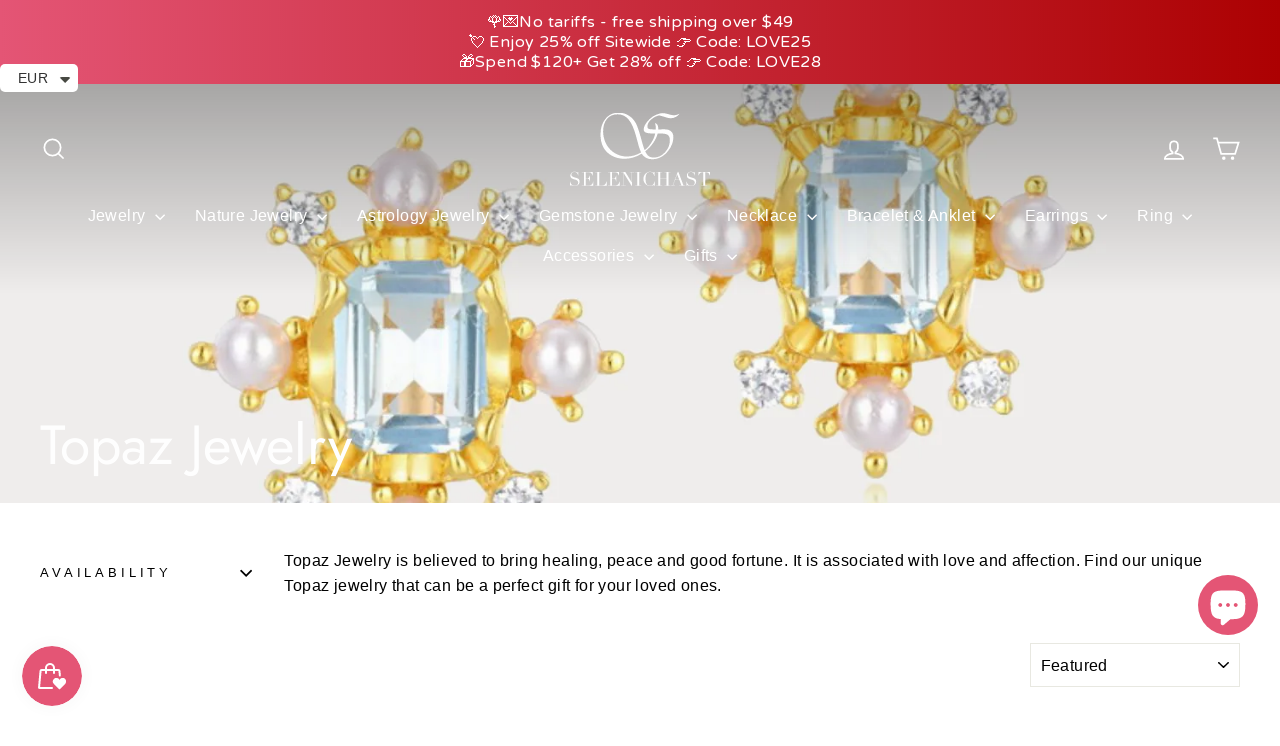

--- FILE ---
content_type: text/html; charset=utf-8
request_url: https://selenichast.com/apps/reviews/collections?url=https:/selenichast.com/en-de/collections/topaz
body_size: -5
content:
 [ { "@context": "http://schema.org", "@type": "OfferCatalog", "mainEntityOfPage": { "@type": "WebPage", "@id": "https://selenichast.com/collections/topaz#webpage_sp_schemaplus" }, "description": "Topaz Jewelry is believed to bring healing, peace and good fortune. It is associated with love and affection. Find our unique Topaz jewelry that can be a perfect gift for your loved ones.\n", "name": "Topaz Jewelry", "url": "https://selenichast.com/collections/topaz",   "image": "https://selenichast.com/cdn/shop/collections/08_2_1a66a0bd-c0c6-4de0-9eea-85ce1c40546f_1.jpg?v=1718179924",   "numberOfItems": "9" }     , { "@context": "http://schema.org", "@type": "BreadcrumbList", "name": "Selenichast Breadcrumbs Schema by SchemaPlus", "itemListElement": [ { "@type": "ListItem", "position": 1, "item": { "@id": "https://selenichast.com/collections", "name": "Collections" } }, { "@type": "ListItem", "position": 2, "item": { "@id": "https://selenichast.com/collections/topaz#breadcrumb_sp_schemaplus", "name": "Topaz Jewelry" } }   ] }   ]

--- FILE ---
content_type: application/javascript; charset=utf-8
request_url: https://searchanise-ef84.kxcdn.com/preload_data.8E7t0U4H5C.js
body_size: 10012
content:
window.Searchanise.preloadedSuggestions=['pearl necklace','gold ring','pendant necklace','de de','silver necklace','gold rings','a st','berry necklace','we product','on me','evil eye','silver ring','is the m','silver earrings','moon necklace','lily of the valley','gold necklace','charm necklace','locket necklace','berry bracelet','charm bracelet','pearl earrings','butterfly necklace','flower ring','gold earrings','flower necklace','every s','stud earrings','flower rings','h and m','tarot necklace','black cat','pearl bracelet','the moon','for sale','berry earrings','sign in','ring and earrings','silver bracelet','gift set','cat necklace','oil painting','cat ring','forget me not','butterfly earrings','fruit necklace','butterfly ring','on sale','jewelry box','red a','strawberry bracelet','sterling silver','flower earring','opal ring','fruit bracelet','heart necklace','ring set','zodiac necklace','red necklace','lily of the valley earrings','hoop earrings','rings silver','lily of the valley necklace','red moon','choker necklace','strawberry necklace','cat bracelet','rose gold','orange blossom','animal necklace','cherry blossom','l no','gold pendant necklace','flower earrings','flower bracelet','tulip ring','autumn jewelry','beach necklace','cranberry necklace','gold bracelet','strawberry earrings','ｎｏ　ｉｄ　','rat necklace','evil eye necklace','pomegranate necklace','star necklace','all animal','way to','orange bracelet','gold floral','garden flower','pearl ring','astrology jewelry','orange necklace','blueberry necklace','red earrings','she hasn\'t','a accent','crystal necklace','orchard berry','moon star','opal necklace','fruit earrings','lilly of the valley','purple berry','silver fruit','adjustable rings','pearl earring','pomegranate bracelet','baroque pearl','18k gold','christmas earrings','ginkgo leaf','lady bug','gold anklet','925 sterling silver','ear clip','tarot locket','orange ring','silver orchard','egg locket','rose earrings','garden flower bracelet','gold rose','pink berry','my in','butterfly ne','holiday jewelry','silk scarf','cat earrings','heart earrings','the park','lemon necklace','gold hoop earrings','lily of the valley bracelet','layered necklace','drop earrings','rose ring','cross necklace','whale necklace','strawberry ring','berry beauty','all charms','evil eye earrings','blueberry earrings','little difference','gift box','the star','sakura earrings','peach blossom','stars and moon','nature jewelry','silver rings','pink flower','orange earrings','red bracelet','trinket box','enamel necklace','silver charm bracelet','tarot card necklace','hibiscus bracelet','butterfly bracelet','star and moon','mushroom house','cranberry ring','lemon bracelet','clip on','sakura ring','blue tit','the sun','to list','black currant','rose necklace','little fish','red string','black bunny','easter egg','be stars','fruit necklaces','fruit ring','moon ring','berry stud earrings','cranberry bracelet','cranberry earrings','jewelry set','neck cover','silver berry','halloween jewelry','men’s necklace','brooch pin','autumn leaves','chain necklace','hibiscus ring','earring set','purple necklace','floral necklace','cherry earring','christmas tree','rabbit necklace','the lovers','talisman necklace','cherry necklace','will get','gooseberry necklace','berry earring','daisy and the','oil painting jewelry','pomegranate earrings','hot air balloon','and service','pisces jewelry','gold chain','personal heart','lemon earrings','pearl heart','green necklace','sunflower and bee','gold jewelry','what is','nature necklace','heart ring','enamel ring','charm bracelets','lily necklace','four leaf clover','moonstone necklace','squirrel hut necklace','enamel earrings','bunny necklace','silver jewelry','orange flower','tarot card','beaded necklace','pink necklace','peach bracelet','wild rose','evil eye bracelet','necklace celestial','different bracelets','mother of pearl','wheel of fortune','zodiac easter egg','cuff bracelet','necklace gold','moon earrings','mermaid tail','daisy flower','the valley earrings','blue butterfly','gooseberry bracelet','freshwater pearl','enamel bracelet','blue necklace','jade butterfly','silver necklaces','adjustable ring','clip earrings','gold bracelets','dragon fly','dangling earrings','18k gold necklace','freshwater pearls necklace','berry ring','bird ring','orange cat','butterfly earring','lily of the valley ring','lily ring','nature earrings','long necklace','butterfly pearl necklace','moss agate','orchard series','guardian of the stars and moon necklace','cherry blossom ring','peach earrings','lily bracelet','blueberry bracelet','gold necklaces','opal earrings','all jewelry','flower brooch','ear rings','natural stone','moon and star','baroque pearl necklace','black berry','watermelon necklace','sunflower bracelet','bead jewelry','chinese zodiac','sea shell','silver opal','lily earrings','tulip necklace','blue earrings','gem stone','charm necklaces','bracelet nature','birth flower','earing set','astrology necklace','matryoshka locket','iris flower','key chain','silver bird','butterfly pearl','the artist','ocean jewelry','green earrings','peach necklace','head piece','silver earring','whale pendant','elephant necklace','mushroom house necklace','ear stud','leo necklace','egg necklace','the empress','bee earrings','clip on earrings','heart locket','begonia flower','black necklace','silver bracelets','i can i will','rose quartz','the high priestess','mushroom necklace','locket pendant','forget-me-not flowers','lily of valley','peony earrings','berry choker','orchard berry necklace','tarot locket necklace','red line','cherry bracelet','blue berry','coin necklace','raspberry earrings','gift card','green ring','hibiscus necklace','fruit basket','earrings set','necklace extender','animal earrings','gift wrapping','snow flake','cherry earrings','y necklace','rings set','tarot ring','oil painting earrings','koi earrings','sun moon','gold earring','bird necklace','get ready','the people','adjustable gold ring','sakura bracelet','cat locket','sun necklace','ocean berry','necklaces orange','berry stud','bracelet gold','fine jewelry','flight to','lily of the valley brooch','jewelry with a cat','come color','bead necklace','animal ring','shell necklace','the deer necklace','main in','hair pin','silver lily of the valley','the magician','snake necklace','christmas necklace','nail ring','water lily','silver nature','pink rose','cubic zirconia','ocean series','fairy tale','real beach','bangle bracelet','cat pendant','christmas bracelet','pink ring','multi berry','silver flower','own it 4','leaf earrings','four leaf','white currant','in front','to online','moonstone pearl necklace','golden heart','silver pearl','tarot earrings','beauty berry','fruit earring','beach for sale','scorpio necklace','silver pendant','pink earrings','the star tarot','dragon fruit','gold on silver','calla lily','hypoallergenic design','freshwater pearls','stone necklace','star ring','cross earrings','queen of wands','eye necklace','flower cherry necklace','let’s n','gift wrap','the place','death tarot','necklace flower','white gold','necklace silver','be cute','stud earring','magnolia earrings','earrings gold','pink bracelet','bracelet berry','raspberry necklace','sweet pea','silver charm necklace','animal pendant','pearl choker','kids jewelry','high priestess','sunflower necklace','dragon egg','sun and moon','deer necklace','ring silver','vintage necklace','secret garden','gooseberry earrings','starry night','blue ring','rabbit bracelet','queen of swords','ear cuffs','queens love','flower necklaces','owl necklace','gardenia necklace','summer necklaces','hair clips','beaded bracelet','bow necklace','the hermit','diamond ring','purple berry necklace','gold plated','chrome hearts','humming bird','men necklace','moon and star ring set','morning glory','lemon jewelry','game for 4','rose gold necklace','daffodils & butterfly','earrings flower','diamond necklace','berry pendant','four old','enamel tulip ring','the moon tarot necklace','necklace set','sale earrings','the character','adjustable gold rings','gardenia ring','the chariot','dog pendant','osmanthus fragrans','red ring','gold charm bracelet','fruit jewelry','magnolia necklace','crystal bracelet','blue blossom','gemini necklace','moon star earrings','ankle bracelet','zodiac bracelet','mango bracelet','sterling silver ring','turtle necklace','valentine jewelry','red heart','berry jewelry','gold stud earrings','rose pearl','mismatched earrings','taurus constellation','queen of','last chance','mystery gift','initial necklace','fluffy bunny','fruit pearl bracelet','orange earing','flower jewelry','squirrel enamel','silver anklet','pearl jewelry','strength tarot','four-leaf clover','the fool','sakura necklace','matryoshka doll','aquarius constellation','sacred heart','golden necklace','horse necklace','silver butterfly','sea jewelry','evil eye ring','oil painting necklace','stainless steel','rose pendant necklace','blue flower','pear necklace','orchard berry bracelet','autumn leaf earrings','family family','blue bracelet','sun flower','ring sale','garden bracelet','heart bracelet','pearl flower','cat jewelry','star earrings','fruit pearl','queen ring','sterling silver earrings','gold hoops','the lovers tarot','dark rose','dream catcher','long necklaces','garland necklace','hot air balloon pendant necklace','poppy flowers','pendent if','gerbera earrings','silver rings floral','devil eye','house necklace','koi necklace','selenichast jewelry box','nature bracelet','maple leaf','beads necklace','moon stone','greeting card','huggie hoops','perfect world','calming for','beach real','hummingbird necklace','pearl fruit','arm cuff','dachshund ring','venus necklace','koi fish','summer berry','good luck','mirror as','fish ring','moon tarot','custom name','gold flower','ring box','moon bracelet','heart pearl','jewelry with an iris flower','ring gold','floral earrings','little chicken','square scarf','bag charm','moonstone ring','oranges jewelry','topaz ring','hamsa bracelet','red berry','moon star bracelet','lilly of the','hibiscus flower','hook earring','virgin mary','ｅａｒ　ｃｕｆｆ','easter egg pendant','key ring','garden flower necklace','mercury necklace','hand chain','viva ai','fox necklace','kitten stroller','pearl silver','18k gold earrings','iris earrings','tassel earrings','come colors','beach necklaces','moss agate ring','sacred heart necklace','everyday wear','apple necklace','bracelet pearl','mom necklace','daisy butterfly earring','cancer constellation','bracelet silver','frog necklace','aries necklace','polar bear','paths for','black cat ring','the tower','necklace pendant','red flower','red earring','snow drop','out tradition','colorful gem bracelet','blackberry earrings','value today','peach blossom earrings','silver moon','frost moon','birth stone','turquoise ring','cut off','business and','turquoise necklace','best friend','letters necklace','earrings silver','heart earring','star moon','fruit rings','princess opal','rose bracelet','lily of the valley pearl','fruit enamel necklace','lily of the valley silver','temperance pendant','hook earrings','watering can','snake ring','ear ring','moon and star earrings','bracelet orange','good fortune tarot necklace','nature ring','rainbow gem','angel necklace','lil of the valley earring','peach blossom bracelet','white flower','heart sun diamond evil eye earrings','summer necklace','floral pendant','lily flower','the world tarot','rabbit and rose','mystery item','fresh water pearl','swallow and willow earrings','heart pearl necklace','bead bracelet','k necklace','summer jewelry','the sun tarot necklace','sun ring','definition of','tail ring','love necklace','orange berry','bow earrings','grape earring','men ring','pearls necklace','star earring','faith necklace','highland cow','lily valley','purple earrings','sakura stud earrings','secret garden rabbit','pink pearl','pink flower ring','green bracelet','hypoallergenic earrings','dolphin necklace','pisces necklace','silver and gold','silver sterling ring','bunny bracelet','drop earring','garden necklace','medallion necklace','necklace fruit','apple bracelet','layered necklaces','hibiscus earrings','jewelry sets','bird earrings','steel a','snake zodiac red string bracelet','hoop earring','red jewelry','egg locket necklace','peach ring','koala necklace','fruits necklace','peony necklace','final sale','leaf ring','wheel of fortune necklace','seed bead','iris ring','the gate of hades key necklace','flower stud earrings','statement necklace','moon earring','orchard bracelet','berry necklaces','berry bracelets','pendant charm','animal bracelet','heart pendant','memorial box','womens birthday necklace','octopus necklace','what is chat','lily enamel','18k gold bracelet','dragon necklace','passion fruit','multi berry necklace','green gemstone','fox and moon','enamel tulip','violet necklace','emerald ring','moon star necklace','promise ring','silver flower earrings','jupiter necklace','pinkberry necklace','purple ring','0 ad requirements','libra necklace','daisy earrings','juicy grape','deer jewelry','orange blossom earrings','solid gold','fruit party','tulip an','forget me not flowers ring','silver star','purple bracelet','letter necklace','in japanese','3d bar','orange fruit','north star','extender chain','necklace pearl','garden parrot','gingerbread man bracelet','christmas jewelry','flower gold','fall jewelry','18k gold ring','10k gold','ruby butterfly','silver flower ring','butterfly tassel earrings','sakura stud','silver hoop earrings','claw clip','lunar tide','winter jewelry','ginkgo leaves','simple necklaces','sagittarius constellation','beauty of nature','van gogh','jasmine ring','demon eye','heart to heart','hair clip','lavender necklace','fruit charm bracelet','pearl rings','orchard necklace','flower jewe','soul silver','lilly of the valley earrings','silver tarot','ava necklace','mens necklace','long earrings','pumpkin necklace','black rings','mermaid scales','sunflower earrings','black earrings','zodiac ring','silver avocado pendant','fruit gooseberry','matryoshka locket necklace','animal jewelry','evil eye rings','bear necklace','daffodil earrings','orange earring','lily of the','earrings fruit','red necklaces','fruit enamel','flower stud','pearl neck','butterfly heart','ear hooks','lemon orange','cat enamel','my pleasure','lavender earrings','gold hoop','ear hook','valentines day','floral ring','forget me not bracelet','pearl fruit bracelet','vintage earrings','rose pendant','pink verbena','14k gold','pineapple necklace','gold flower rings','linked in','interlink do','love star bracelet','baroque pearl bracelet','opal set','lemon ring','ring opal','all necklaces','egg pendant','gold butterfly ring','moon and star necklace','hand necklace','orange flower necklace','mothers day','berry neck','pink berry necklace','blossom necklace','white earrings','purple flower','flowers lily','dear necklace','chain earrings','flower bracelets','fruit cherry','gem ring','dog ring','mercury bracelet','pendant if','hamsa necklace','fairy earrings','gold flower earrings','red pendant necklace','hair claw','moon and sun','mini love necklace','summer ocean necklace','bird earring','the empress necklace','gemstone necklace','what is eva','red string bracelet','gift sets','ocean ring','mystery jewelry','chain bracelet','blue bird','oil painting ring','beads bracelets','gold chain necklace','ladybug bracelet','daisy necklace','berry set','rope chain','astrology bracelet','gem necklace','properties for','adjustable necklace','bt 40 er 32','eye of the','butterfly jade','chain anklet','red heart pearl necklaces','garnet necklace','wild rose pearl necklace','cat necklaces','silver dangling','crystal stone','white berry','rose in the mirror','locket neckalce','tropical flower','black cat necklace','sakura ring set','14k gold ring','pig pendant','silver locket','black rose','as for talk','libra constellation','fruit pendant','fruit charm','lily earring','dangle earrings','pendant silver','lily of','blue morpho','the world','silver cat','sun earrings','silver evil eye','opal bracelet','pear earrings','tarot the moon','lily if the valley','bellflower necklace','hummingbird ring','bracelet flower','asymmetric earrings','rainbow necklaces','moon star charm necklace','gemstone ring','pineapple bracelet','so online','the movie','gothic cross','birth flower necklace','the devil','gingerbread man','dragon lotus','jewelry case','eye ring','silver berry bracelet','jewellery box','mushroom jewelry','pig bracelet','bunny ring','ring moon','osmanthus earrings','capricorn necklace','bell flower','locket necklaces','heart rings','golden lily','white necklace','gold collection','russian doll','flower pendant','aquamarine ring','cherry blossom necklace','pink jewelry','gardenia bracelet','yellow berry','ace of swords','moon and star bracelet','yellow flower','silver lily','black currant necklace','enamel pendant','phalaenopsis earrings','opal pendant necklace','the little prince','blueberry stud earrings','9 of wands','huggie earrings','twilight butterfly','orchid earrings','earring hoop','orange blossom ring','fruit basket enamel bracelet','shell earrings','avocado bracelet','melting aurora','pendant locket','lemon garland','the necklace','nature jewelry series','daisy ring','lilly of the valley necklace','blue corn poppy','strawberry earring','butterfly enamel','guardian stars','three of swords','fox ring','bracelet or','tennis bracelet','strawberry rings','orchard beauty','bee necklace','dragonfly a garden','black swallow','pink gem','custom necklace','mango necklace','fine silver','pair of lovebirds ring','ocean necklace','leopard flower','unicorn earrings','good fortune','flower pearl','sale earring','pineapple earrings','love star','cat charm','strawberry set','squirrel hut','the moon tarot','layer necklaces','ruby ring','chilly necklace','earrings heart','orange blossom bracelet','jade butterfly necklace','threader earrings','our lady of','necklace berry','rose gold ring','tarot rings','gold ring set','demon eye guardian necklace','lucky charm','dark rose pearl choker','waterweed agate','purple iris','red rose','summer rings','raspberry and lily','fish necklace','rings gold','snake earrings','thin necklace','little chick','lilly of the necklace','the star necklace','golden plum','blueberry ring','avocado necklace','an valentine','cranberry brooch','silver pom','garden flower earrings','calla lily earrings','step mom','czech bead','new arrival','women in life','weather in','lotus necklace','cat in a','nature earing','white rose','zodiac sign','christmas brooch','blossom bracelet','tarot moon','pearl drop earrings','pair of lovebirds','flower heart','gold pendant','pearl chain','star bracelet','silver astrology','bee bracelet','bracelets fruit','men earrings','berries necklace','seashell necklace','fine necklaces','guardian of the stars and moon','gemstone earrings','blue eye','grape bracelet','blueberry flower','moonlight necklace','the hanged man','black flower earrings','enamel earring','ring flower','enamel rings','black pearl','couple rings','tiger pendant','fox earrings','nature rings','opal pendant','garnet earrings','ginkgo earrings','blue poppy','strawberry charm','bunny carrot','best seller','ruby heart ring','heart gem','necklace animal','open ring','enamel jewellery','baroque pearl earrings','purple berry bracelet','pearl pendant','panda necklace','watermelon bracelet','lovely canary','double necklace','orchard earrings','sunset berry','chicken bracelet','the moon necklace','promise rings','opal rings','cranberries and cardinals','dog to','gold flower jewelry','elegance earrings','blackberry bracelet','earring flower','painting earring','flower heart shaped locket necklace','healing crystal','blue earring','go love','green berry','aster necklace','bow bracelet','cat earring','lily of the valley y-necklace','cranberry flowers','earrings pearl','pearl drop','ice heart','every day necklace','lily of valley necklace','forget me not ring','moon pearl','silver stud','du flower','necklace charms','silver gold','silver strawberry','butterfly rings','the emperor','opal earring','butterfly love','banana necklace','star tarot','natural quartz','gold stud','garden bunny','dog necklace','doll necklace for','925 sterling silver necklace','champagne rose','gold adjustable','flower with pearl','size 7 ring','garden earrings','top step','gold necklace chain','silver peony','velvet box','cross ring','ring butterfly','ladybug earrings','r ing','bracelet fruit','of the valley','pearls and','strawberry blossom','lotus dragonfly','beach day','ring size 10','white cat','moon and stars','globe necklace','18k gold on silver','chinese zodiac necklace','mermaid ring','sakura rings set','bracelet charm','tulip earrings','pink earring','pear bracelet','men rings','orchard hamster','blueberry earring','ice cream','silver flower necklace','silver opal ring','lime bracelet','mother\'s day','name necklaces','pearl lily','engagement ring','blossom earrings','925 silver necklace','willow necklace','cabin the','botanical gardens','floral jewelry','pitaya bracelet','emerald neck','gold red','pumpkin box','the hierophant','queens card necklace','vintage ring','garnet ring','skull halloween necklace','fruit pearl necklace','flowe pendant','coloured necklace','ring heart','bracelet set','bichon necklace','painting earrings','necklace globe','lilies of the valley','necklace butterfly','gold filled','butter fly','midnight moon star ring','strength necklace','orange cherry','enamel flower earrings','amethyst necklace','pearl flower earrings','bee ring','orange pearl','diary pendant','blue tit earrings','rose earring','flower ring set','princess of','earrings red','strawberry flower','flamingo earrings','him aesthetics','butterfly kiss','ring adjustable','le dos','necklace garden','golden flower','flower garden bracelet','gold ring flower','orchid bracelet','blue morpho butterfly','pearl butterfly','lily of the valley set','peach set','silver chain','enamel fruit','flowers earrings','jade butterfly bracelet','blossom earring','black heart','gold leaf','pearl stud','golden lily of the valley bracelet','daffodils & butterfly necklace','necklace red','lavender rings set','necklace chain','zodiac dragon','lily of the valley bowknot','paper clip','forget me not earrings','silver pearl necklace','pearl anklets','necklace pendants','orange flower pearl bracelet','vintage chain necklace','purple berry choker','bra celet','love bird','pearl gold necklace','citrine earrings','princess opal necklace','constellation necklace','mermaid tail necklace','berry stud earring','blue butterfly necklace','christmas ring','lily of the valley pearl bracelet','lotus bracelet','necklace nature','mushroom earrings','necklace charm','sweet grape','orange berry necklace','freshwater pearl necklace','puppy necklace','vintage cameo','pearl necklaces','pearl lemon','blackberry necklace','if messenger','my is','black ring','american shorthair cat necklace','peach blossom necklace','ring cat','blue pearl bracelet','eye earrings','abalone shell','sliver necklace','animal rings','quartz bracelet','peony rings','sunflower ring','strawberry pearl bracelet','butterfly choker','berries earrings','lemon flower necklace','moon star diamond necklace','gold flower ring','wild berry','rings red','garden ring','for kids','tassel necklace','berry studs','virgin necklace','snake locket','necklace sale','simple earrings','earring pearl','cranberry stud earrings','glass jewelry','star of','blue tit necklace','galaxy tarot','necklace box','sapphire diamond','monkey necklace','lock necklace','christmas earring','star necklace gold','hamsa eye and bracelet','an field','locket pendant necklace','bu tterfly','silver blueberry','bracelet blue','ring size','purple berry earrings','standard shipping','gold flower bracelets','peach gift set','crown ring','poppy ring','golden retriever','nature series','necklace taurus','simple bracelet','matching necklace','gold heart','fish earrings','sea horse','emerald earrings','bloom ring','berry collection','lily if the valley necklace','rosa crux','carnation necklace','topaz necklace','cat moon','new year','forget me not necklace','butterfly and pearl','summer fruit','rabbit ring','frog earrings','heart sun','silver charm','pearl lily leaf bracelet','eye bracelet','red and gold necklace','thermochromic butterfly','currant necklace','pearl anklet','ladybug necklace','chrome heart','e fortune','silver earrings stud','black flower necklace','game of','christmas letter','the the unknown','star and moon jewelry','cat locket necklace','nature silver','moon and star ring','flower pearl ring','pearl bow necklace','flowers necklace','blue corn','strawberry silver','orange jewelry','dove earrings','summer ocean','mens ring','clip-on earrings','eye of','animal locket','virgo constellation coin pendant necklace','daisy pendant necklace','love pearl','cranberry flower','romantic heart','chain ring','tarot death','gemini ring','summer earring','beads bracelet','men\'s earring','strawberry enamel','lemon flower','clear quartz','pinkberry bracelet','crystal earrings','celestial earrings','daisy bracelet','moon cat','orchids necklace','pearl fruit necklace','star and moon necklace','white currant necklace','necklace stone','silver nature jewel','dripping oil','cranberry pendant','earrings pink','bow ring','liquid love','forget me','portrait necklaces','box pendant','eye in hand','pansy ring','bunny rabbit','snowflake earrings','black neck','flower ring silver','berry gift','flower rings silver','tree of life','capricorn jewelry','ri g','whale tail','butterfly love flower','green jewelry','flowers ring','butterfly silver','orange cherry flower','the sun tarot','rabbit earrings','candy cane','tarot star','crystal rings','lily of the valley earring','chokeberry necklace','box necklace','locket charm','key necklace','silver orange','orange charm','gold lily of the valley','animal so','wild rose bracelet','card necklace','earrings berry','blue opal','sweet flower','good earrings','enamel fruit necklace','animal earring','gold pearl earrings','starfish necklace','crescent moon','flower pearl necklace','bracelet lily','i berry','plum blossom','bellflower earrings','hot air','lily of the valley choker','hoops earrings','winter berry','snowflake necklace','fs box','strawberry jewelry','earrings green','lily of the valley enamel','heart locket necklace','pendent necklace','simple necklace','daughter necklace','pink flower earrings','gate of hades','heart diamond ring','victorian moon','sun diamond','magpie ring','berry pendant necklace','earring gold','wheel of fortune tarot card necklace','star hoop earrings','gold butterfly','silver blue','valley pearl','citrine bee','leo constellation','tail necklace','strawberry pearl','fire opal','earring silver','rings rings','moon sun','princess opal ring','gemstone heart pearl necklace','lily of the valley diamond necklace','silver berry necklace','brass zircon necklace','queen necklace','blue bell','sweet pear','nature flower 18k gold ring','pear fruit','cat black','enamel butterfly','mars necklace','ring sets','glass bracelet','butterfly jade necklace','guardian of the stars','valentine\'s day','platinum necklace','parrot necklace','thigh chain','olive branch','and star','aries tarot necklace','pink rose ring','butterfly tassel pearl necklace','pendant berry','enamel ear','lapis lazuli','orange blossom necklace','antique tulip','fun go','lily of the valley pearl necklace','size 5 rings','18k ring','pearl moon necklace','fruit silver','flower pendant necklace','love necklaces','cat rings','red charm necklace','square necklace','silver zodiac','ace of','4 flower ring','the star pendant','necklaces pearl','letter m','purple and blue silver ring','set rings','nature stud','opal crown vintage ring','0.40 per day','daisy enamel','gold pearl ring','silver flower bracelet','gold bracelet nature','silver 925 ring','flower ring gold','clearance earrings','with fruit','wild rose oil painting necklace','the sun necklace','children’s bracelet','pearl avocado bracelet','zodiac easter','in wonderland','moon star evil eye necklace','horse zodiac easter egg','cranberry stud','koala earrings','beaded flower bracelet','bracelets silver','sapphire earrings','orange flower earrings','gold and pearl necklace','garland earrings','gold necklace flower','squirrel necklace','ring pearl','flower pearl earrings','star moon necklace','blossom ring','silver with','melting aurora butterfly','sweet fruit','butterfly tassel','pearl earing','earring blue','hand ring','garden lily','american shorthair','hummingbird earrings','lili of the valley','zodiac chinese','cat bracelets','ring pink','blueberry flower earrings','stone earrings','lily silver','drop necklace','bracelet enamel','gold guardian','opal silver','pearl ear','pearl necklac','moon star ring','personalized bracelet','cherry bracelets','all lovers','necklace pink','pearl stud earrings','lucky cat','all earrings','agate ring','begonia necklace','stone bracelet','tiger eye','lilly of the valley bracelet','black and white cat','lily of the valley pearl earrings','calla ring with pearl','moon silver','fruit bracelets','double chain','pearl nature','grape earrings','unicorn ring','astrology ring','necklace moon','moon stone necklace','yorkshire terrier','garden flower ring','r n g','charms dangling','strawberry bear','goddess coin pearl necklace','gold snake','berries bracelets','phalaenopsis bracelet','multi seed','flower studs','heart necklaces','little prince','the fool necklace','carousel necklace','set earrings','pink and gold ring','silver necklace e','nature up','princess necklace','earring red flower','anniversary gift','mother day','pearl necklace 18k','opal sun ring','pink raspberry','pearl necklace silver','gold plated silver','silver animal','lily of the valley silver necklace','tulip bracelet','hopeful leaves','orange bracelets','dragon egg locket necklace','rose jewelry','fish bone','antique cross ring','poppy earrings','silver jewlery','the magician tarot card necklace','necklace heart','cherry blossom earrings','for him','pig zodiac easter egg necklace','ring berry','simple gold','jasmine opal','peach pearl bracelet','mango earrings','aquarius pendant','honey bee','evil eyes','mens bracelet','blue seed','body chain','fruit flower','gold flower necklace','orange slice','love bracelet','sun and moon ring','fall collection','natural stone bracelet','magnolia bracelet','t bar','heart cross','kitten necklace','star moon diamond','rooster zodiac','the devil tarot','yellow earring','gold zodiac necklaces','to mom','octopus design','beautyberry necklace','neck lace','charm necklace red','pink berry bracelet','tarot necklace temperance','beach day shell necklace','stone ring','blue berry necklace','butterfly stud earrings','lily of valley bracelet','flower set','cherry ring','layer necklace','matching bracelet','lemon juice','pink crystal','bracelet on sale','butterfly jewelry','autumn leaf','four leaf clover necklace','squirrel earrings','good necklace','gold bangle','strawberry quartz','necklace pearls','flower enamel necklace','lily of the valley rings','grape necklace','leaf baroque','rose enamel ring','long locket','diamond heart','fruit set','gold flower bracelet','stars necklace','sagittarius necklace','may birth','leaf brooch','gold bracelet with charm','925 silver rings','enamel charm bracelets','locket gold','silver stud earrings','black berry earrings','lucky charm bracelet','orange blossom drop earrings','gold ring with pink flower','chic go','blueberry brooch','shell necklaces','red billed magpie','pearl baroque','dragon egg locket','astrology rings','green leaf','bird bracelet','butterfly flower','gothic rose','sunflower brooch','green bracelets','astrology earrings','silver moon necklace','blue gold','bracelet peach','silk scar','blue flower necklace','chunky ring','coin pendant','gold lily','rose pearl necklace','olive leaf','diamond earring','roman coin','dreamland pearl','magician tarot','green agate','snake zodiac','sale rings','flower enamel ring','tarot pendant','silver adjustable ring','summer bracelet','opal moon','and me','s925 silver','ring necklace','ring with stone','lavender berry','necklace for 2 friends','fruit party ring set','dragonfly earring','hamsa hand','jade ring','ring orange','osmanthus ring','raspberry bracelet','blue flower ring','sun bracelet','pearl dangling','cow pendant','diary pendant necklace','leaves ring','orange flower stud','simple pearl necklace','bow knot','ox zodiac','hand cuff','galactic gem','baroque earrings','orders details','gem bracelet','evil eye necklaces','sister necklaces','goat necklace','bird jewelry','pomegranate ring','rose silver','white gold earrings','white iris','autumn necklace','love birds','pearl moon','strawberry flower ring','pearl set','opal olive','bracelet strawberry','music note','ring fish','gold tarot necklace','cranberry earring','koi bracelet','lilly of the valley ring','lily of the valley tassel earrings','fluffy bunny tassel necklace','silver enamel','dragon earrings','dainty necklace','pearl heart necklace','white lily','card ring','love earrings','aquamarine butterfly','butterfly pearl y','silver butterfly necklace','pearl bead necklace','silver dachshund','where to','dried rose','hot wife','early lilac','pearl rose necklace','sweet fruit flower','elegant earrings','ring animal','lily rabbit','black berry earring','ring size 5','cherry enamel','fresh water pearl necklace','blue sea shell','orchard necklaces','lily of the valley gold','silver tulip','purple jewelry','flower silver','simple gold necklace','name bracelet','brass enamel','earth necklace','mushroom earring','pearl and necklace','blue gold ring','dream girl','evil eye heart','freesia necklace','starfish earrings','berry silver','lotus ring','fresh water pearl bracelet','tears of rose pearl earrings','jeweled trinket box','berry purple','chinese new year','multi berry earrings','silver bangle','earrings cherry','lilac earrings','heart gem pearl','black cat bracelet','real gold','gardenia earrings','flower choker','butterfly brooch','queens love necklace','earrings cat','deer ring','christmas garland earrings','pink whale','rainbow gem necklace','the strength','talisman necklace × 2','circle earrings','blueberry stud','christmas snowflake','scorpio constellation','earring clip','strawberry enamel necklace','lily pearl','santa christmas','silver set','daffodil necklace','garden rabbit','sakura rings','herringbone necklace','earrings hoop','clown fish','silver lilly of the valley','peach gift set with gift wrapping','enamel heart','cancer tarot jewelry','ring selenichast','custom name necklace','black currant bracelet','rose flower','necklace lily','flower fairy','purple grape','medallion pendant','pearl tulip','passion flower','string bracelet','pearl strawberry','pearl bow','multi berry bracelet','berry emerald','chain extender','hanged man','rainbow ring','anti-tarnish easy','fruit enamel ring','forget me not flower','cancer necklace','crystal ring','heart sun diamond','orange slices','pink and gold','secret garden bracelet','floral bracelet','fruit charms','adjustable silver ring','pearl star bracelet','topaz earrings','lily brooch','enamel bird on','ear clip on','tarot necklaces','cranberry choker','ñame necklace','floral pendant necklace','star silver','gold chain bracelet','pearl bead','floral rings','mm pearl','moon love','cream flower','matching rings','blue floral','leave necklace','poppy flowers ring','flowers bracelet','heart lock','raw for','blu earrings','natural pearl','necklace letter','necklace eye','vintage garnet ring','christmas necklaces','flower with s rose','santa necklace','highland cow locket necklace','nature tone','silver pearl earrings','gold nature necklace','fruit berry orchard','necklace gold moon','blue fly','purple heart','sterling silver flower ring','gold and black necklace','love canary','ring sun','moon and pearl','vintage flower','ring blue','camellia earrings','healing crystal station','the forget-me-not','ring with pearls','lemon necklace and earrings','citrus necklace','l plus','necklaces summer','the word','iris pearl','gold choker','zodiac dog','sun earring','glass beads','white sky','zodiac earrings','simple chain','lily if the valley bracelet','gold studs','snowflake bracelets','diamond bracelet','moon neck','red fruit','mini earrings','gold fill','coin ring','tarot bracelet','hydrangea necklace','gold necklace extender','red and gold','ear studs','red currant','set with gift wrapping','fruit pendant necklace'];